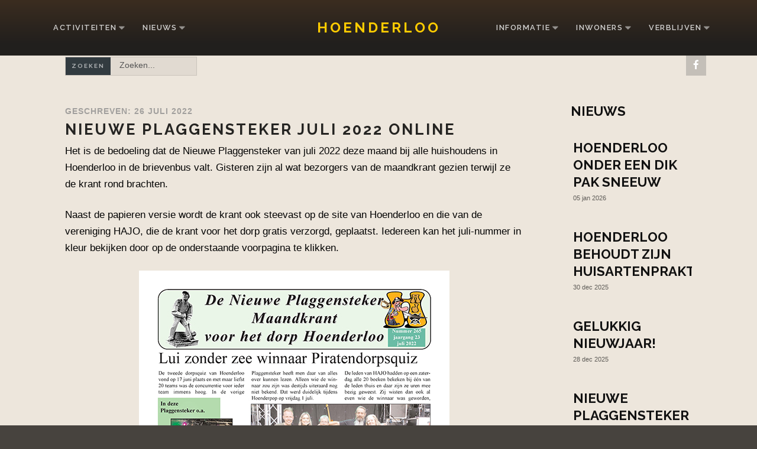

--- FILE ---
content_type: text/html; charset=utf-8
request_url: https://hoenderloo.nl/nieuws/816-nieuwe-plaggensteker-juli-2022-online
body_size: 9530
content:
<!DOCTYPE html>
<html xmlns="http://www.w3.org/1999/xhtml" xml:lang="nl-nl" lang="nl-nl" >
<head>
<meta charset="utf-8" />
	<base href="https://hoenderloo.nl/nieuws/816-nieuwe-plaggensteker-juli-2022-online" />
	<meta name="keywords" content="hoenderloo, bos, veluwe, kamperen, recreren
" />
	<meta name="author" content="Rob Spelde" />
	<meta name="description" content="Als inwoners zijn wij trots op ons dorp en dat delen we graag met je.

Je wist natuurlijk al lang dat het Nederlands elftal hier trainde en zelfs de Giro d'Italia door ons dorp reed. En dat is logisch. We worden omgeven door de uitgestrekte Veluwse bossen waar je heerlijk kunt genieten van de natuur.

Of je nu ontspannen gaat wandelen, fietsen of e-biken, of je lekker in het zweet werkt tijdens het rennen, paardrijden, mountainbiken of crossen, je zult je hier geen moment vervelen." />
	<title>Nieuwe Plaggensteker juli 2022 online</title>
	<link href="/templates/j51_colette/favicon.ico" rel="shortcut icon" type="image/vnd.microsoft.icon" />
	<link href="https://hoenderloo.nl/component/search/?Itemid=162&amp;catid=10&amp;id=816&amp;format=opensearch" rel="search" title="Zoek Hoenderloo" type="application/opensearchdescription+xml" />
	<link href="/index.php?option=com_ajax&plugin=arktypography&format=json" rel="stylesheet" />
	<link href="/components/com_easysocial/themes/wireframe/styles/style.min.css?f2f87b58be0d57ecf71ada8df361a2d9=1" rel="stylesheet" />
	<link href="https://hoenderloo.nl/plugins/content/responsive-tables/responsive-tables.css" rel="stylesheet" />
	<link href="/plugins/system/jce/css/content.css?badb4208be409b1335b815dde676300e" rel="stylesheet" />
	<link href="/templates/j51_colette/css/animate.css" rel="stylesheet" />
	<link href="/templates/j51_colette/css/vegas.css" rel="stylesheet" />
	<link href="/templates/j51_colette/css/font-awesome.css" rel="stylesheet" />
	<link href="/templates/j51_colette/css/nexus.css" rel="stylesheet" />
	<link href="/templates/j51_colette/css/responsive.css" rel="stylesheet" />
	<link href="https://hoenderloo.nl/media/editors/arkeditor/css/squeezebox.css" rel="stylesheet" />
	<link href="/templates/j51_colette/css/mod_j51news/style.css?d2d280f37f6bb633184f02d8638cc11d" rel="stylesheet" />
	<style>
#scrollToTop {
	cursor: pointer;
	font-size: 0.9em;
	position: fixed;
	text-align: center;
	z-index: 9999;
	-webkit-transition: background-color 0.2s ease-in-out;
	-moz-transition: background-color 0.2s ease-in-out;
	-ms-transition: background-color 0.2s ease-in-out;
	-o-transition: background-color 0.2s ease-in-out;
	transition: background-color 0.2s ease-in-out;

	background: #121212;
	color: #ffffff;
	border-radius: 3px;
	padding-left: 6px;
	padding-right: 6px;
	padding-top: 6px;
	padding-bottom: 6px;
	left: 20px; bottom: 20px;
}

#scrollToTop:hover {
	background: #cc9c00;
	color: #ffffff;
}

#scrollToTop > img {
	display: block;
	margin: 0 auto;
}
body, .hornav ul ul, .hornav ul ul a {
	color: #030303;
	font-family:Helvetica;
	font-size: 17px;
}

#container_header {
	background-image: linear-gradient(to bottom, #3b2d20 0%, #211f1d 80%);
}

.is-sticky .header_row {
	background-color: #3b2d20;
}

a {
	color: #4e5457;
}

h1 {
	
	font-family:Raleway 
}

h2, 
h2 a:link, 
h2 a:visited {
	color: #252422;
	font-family:Raleway
}

h3, 
.module h3, 
.module_menu h3, 
.btn, 
button {
	color: #111111;
	font-family:Raleway 
}

h4 {
	font-family:Raleway;
	color: #568246; 
}

.hornav, .btn, .button, button {
	font-family:Raleway 
}

.wrapper960 {
	width: 1140px;
}

.logo a {
	top: 0px;
	left: 0px;
}

.logo-text h1,
.logo-text h1 a {
	color: #ffcc00;
	font-family:Raleway;
	font-size: 24px;
}
.logo-text p.site-slogan {
	color: #57c900;
	font-size: 20px;
}

.hornav ul li a, 
.hornav > ul > .parent::after, 
.hornav .menu li [class^="fa-"]::before, 
.hornav .menu li [class*=" fa-"]::before {
	color: #ffffff;
}
.hornav > ul > li::before {
    background-color: #323b40;
}
.hornav ul ul li a {
	color: #000000;
}
.hornav ul ul {
	background-color: #f7f7f7;
}
.hornav ul ul:before {
	border-color: transparent transparent #f7f7f7 transparent;
}

.sidecol_a {
	width: 25%;
}
.sidecol_b {
	width: 25%;
}

.btn, button, .btn-group.open .btn.dropdown-toggle, .input-append .add-on, .input-prepend .add-on, .pager.pagenav a, .btn-primary:active,
.btn-primary.active, .btn-primary.disabled, .btn-primary[disabled], .btn:hover, .slidesjs-next.slidesjs-navigation, 
.slidesjs-previous.slidesjs-navigation,
.search .icon-search, .dropdown-toggle, .label-info[href], .badge-info[href], #mc-embedded-subscribe:hover, .tagspopular a:hover,
.hornav > ul > li > ul > li:hover > a, .hornav > ul > li ul > li > ul > li:hover > a {
	background-color: #323b40;
	color: #fff;
}
.btn, .button, button, .item-title::after, .page-header::after {
	background-color: #323b40;
}
.btn:hover, .btn:focus, .btn:active, .btn.active, .btn.disabled, .btn[disabled], .readmore .btn:hover, .dropdown-toggle:hover, 
.search .icon-search:hover, .search .button:hover, .owl-theme .owl-controls.clickable .owl-buttons div:hover {
	background-color: #7a7a7a !important; color: #ffffff;
}
blockquote {
	border-color: #323b40;
}
.btn:hover, .button:hover, button:hover {
	border-color: #7a7a7a;
}
.owl-theme .owl-controls .owl-buttons div {
	background-color: #323b40 !important;
}
.tags .label-info[href] {
	background-color: transparent;
	color: #323b40;
}
.owl-theme .owl-controls .owl-buttons div {
	background-color: #323b40 !important;
}
body, #body_panel {background-color: #47433e;}

.slicknav_menu, .slideout-menu {
	background: #111111
}
.slideout-toggle .fa-bars::before {
	color: #ffffff !important;
}
#container_main, .item-image.pull-none + .item-content {
	background-color: #ede6dc;
}
#container_base {
	background-color: #5e5b52;
}


		@media only screen and (max-width: 1140px) {
			.module_block, .wrapper960  {
				width:100% !important;
			}
			.content_main {
				border-radius: 0;
			}
			.layerslideshow .NextArrow, .layerslideshow .PrevArrow {
				display: none !important;
			}
		}
		@media only screen and (max-width: 1140px) {
			.hornav {display:none !important;}
			.slicknav_menu, .slideout-toggle {display:block;}
			#header {
				background-color: transparent !important;
				box-shadow: none !important;
			}
			#container_header_slide {
			    padding-top: 60px;
			}
		}
	@media only screen and ( max-width: 767px ) {.showcase {display:none;} .mobile_showcase {display:inline;}}.showcase-1a .module_surround {padding-bottom: 20px !important;}.showcase-1a .module_surround {margin-bottom: 20px !important;}[class^="fa-"]:before,
[class*=" fa-"]:before {
  font-family: FontAwesome;
  font-style: normal;
  font-weight: normal;
  line-height: 1;
  -webkit-font-smoothing: antialiased;
  -moz-osx-font-smoothing: grayscale;
  color: rgba(249,209,0,1);
}

.layerslideshow .info-wrapper {
	display: flex;
	flex-direction: column;
	padding-top: 30px;
	padding-right: 80px;
	padding-left: 10px;
	padding-bottom: 30px;
}

h2{
font-size: 1.6rem;
font-weight: 700;
letter-spacing: 3px;
}@media only screen and (min-width: 768px) and (max-width: 959px) {}@media only screen and ( max-width: 767px ) {h2{
font-size: 1.0rem;
font-weight: 700;
letter-spacing: 3px;
}}@media only screen and (max-width: 440px) {h2{
font-size: 1.0rem;
font-weight: 700;
letter-spacing: 3px;
}}
    @media only screen and (max-width: 767px) {
        #main {
            display: flex;
            flex-direction: column;
        }
        .sidecol_a, .sidecol_b {
            order: 1;
        }
    }
    
#socialmedia ul li a [class^="fa-"]::before, 
#socialmedia ul li a [class*=" fa-"]::before {
    color: #ffffff;
}#content_remainder {width:75% }
        .sidecol_a {float:left; }
        .sidecol_b {float:right; }
        #content_remainder {float:left;}
    #container_base1_modules {background-color: }@media only screen and ( max-width: 767px ) {#container_base1_modules {display:none;}}
    		
.j51news153 .j51news_inside {
	margin: 0 -5px;
}
.j51news153 .newsitem {
	width:100%;
	padding-top: 5px;
	padding-bottom: 5px;
	padding-left: 5px;
	padding-right: 5px;
}
@media only screen and (min-width: 960px) and (max-width: 1280px) {
.j51news153 .newsitem {width:100%;}
}
@media only screen and (min-width: 768px) and (max-width: 959px) {
.j51news153 .newsitem {width:100%;}
}
@media only screen and ( max-width: 767px ) {
.j51news153 .newsitem {width:100%;}
}
@media only screen and (max-width: 440px) {
.j51news153 .newsitem {width:100%;}
}

	</style>
	<script type="application/json" class="joomla-script-options new">{"csrf.token":"422d19a06700c32e986c353e2fb341f8","system.paths":{"root":"","base":""}}</script>
	<script src="/media/system/js/mootools-core.js?d2d280f37f6bb633184f02d8638cc11d"></script>
	<script src="/media/system/js/core.js?d2d280f37f6bb633184f02d8638cc11d"></script>
	<script src="/media/system/js/mootools-more.js?d2d280f37f6bb633184f02d8638cc11d"></script>
	<script src="/media/plg_system_sl_scrolltotop/js/scrolltotop_mt.js"></script>
	<script src="/media/jui/js/jquery.min.js?d2d280f37f6bb633184f02d8638cc11d"></script>
	<script src="/media/jui/js/jquery-noconflict.js?d2d280f37f6bb633184f02d8638cc11d"></script>
	<script src="/media/jui/js/jquery-migrate.min.js?d2d280f37f6bb633184f02d8638cc11d"></script>
	<script src="/media/jui/js/bootstrap.min.js?d2d280f37f6bb633184f02d8638cc11d"></script>
	<script src="/media/system/js/caption.js?d2d280f37f6bb633184f02d8638cc11d"></script>
	<script src="/templates/j51_colette/js/modernizr.custom.js"></script>
	<script src="/templates/j51_colette/js/slideout.js"></script>
	<script src="/templates/j51_colette/js/jquery.sticky.js"></script>
	<script src="/templates/j51_colette/js/scripts.js"></script>
	<script src="https://hoenderloo.nl/media/editors/arkeditor/js/jquery.easing.min.js"></script>
	<script src="https://hoenderloo.nl/media/editors/arkeditor/js/squeezebox.min.js"></script>
	<script>
document.addEvent('domready', function() {
	new Skyline_ScrollToTop({
		'image':		'',
		'text':			'TERUG',
		'title':		'',
		'className':	'scrollToTop',
		'duration':		500,
		'transition':	Fx.Transitions.linear
	});
});jQuery(function($){ initTooltips(); $("body").on("subform-row-add", initTooltips); function initTooltips (event, container) { container = container || document;$(container).find(".hasTooltip").tooltip({"html": true,"container": "body"});} });jQuery(window).on('load',  function() {
				new JCaption('img.caption');
			});
        jQuery(window).load(function() {

            var slideout = new Slideout({
                'panel': document.getElementById('body_panel'),
                'menu': document.getElementById('slideout'),
                'padding': 256,
                'tolerance': 70
            });
            document.querySelector('.slideout-toggle').addEventListener('click', function() {
                slideout.toggle();
            });

            jQuery('.slideout-menu li.parent > a').on('click', function(){
                jQuery(this).removeAttr('href');
                var element = jQuery(this).parent('li');
                if (element.hasClass('open')) {
                    element.removeClass('open');
                    element.find('li').removeClass('open');
                    element.find('ul').slideUp();
                }
                else {
                    element.addClass('open');
                    element.children('ul').slideDown();
                    element.siblings('li').children('ul').slideUp();
                    element.siblings('li').removeClass('open');
                    element.siblings('li').find('li').removeClass('open');
                    element.siblings('li').find('ul').slideUp();
                }
            });
        });
    
    Modernizr.load({  
      test: Modernizr.touch,  
      yep : "", 
      nope: "/templates/j51_colette/js/jquery.visible.js"  
    });

        jQuery(window).load(function(){
            jQuery(".header_row").sticky({ 
                topSpacing: 0
            });
        });
    (function()
				{
					if(typeof jQuery == 'undefined')
						return;
					
					jQuery(function($)
					{
						if($.fn.squeezeBox)
						{
							$( 'a.modal' ).squeezeBox({ parse: 'rel' });
				
							$( 'img.modal' ).each( function( i, el )
							{
								$(el).squeezeBox({
									handler: 'image',
									url: $( el ).attr( 'src' )
								});
							})
						}
						else if(typeof(SqueezeBox) !== 'undefined')
						{
							$( 'img.modal' ).each( function( i, el )
							{
								SqueezeBox.assign( el, 
								{
									handler: 'image',
									url: $( el ).attr( 'src' )
								});
							});
						}
						
						function jModalClose() 
						{
							if(typeof(SqueezeBox) == 'object')
								SqueezeBox.close();
							else
								ARK.squeezeBox.close();
						}
					
					});
				})();
            var _extraWatchParams = _extraWatchParams || [];
            _extraWatchParams.projectId = 'e2d31040-71b1-4f3f-b4b4-45546d3fc090';
            (function() {
                var ew = document.createElement('script'); ew.type = 'text/javascript'; ew.async = true;
                ew.src = 'https://agent.extrawatch.com/agent/js/ew.js';
                var s = document.getElementsByTagName('script')[0]; s.parentNode.insertBefore(ew, s);
            })();
            
	</script>
	<!--googleoff: index-->
<script type="text/javascript">
window.es = {
	"environment": "production",
	"rootUrl": "https://hoenderloo.nl",
	"ajaxUrl": "https://hoenderloo.nl/?option=com_easysocial&lang=&Itemid=162",
	"baseUrl": "https://hoenderloo.nl/index.php?option=com_easysocial&lang=none&Itemid=162",
	"locationLanguage": "nl-NL",
	"gmapsApiKey": "AIzaSyCRj1K5KhUtdEIQikn6pWGu-sqNO0xjN_k",
	"requireGmaps": true,
	"token": "422d19a06700c32e986c353e2fb341f8",
	"mobile": false,
	"appendTitle": "none",
	"siteName": "Hoenderloo",
	"locale": "nl-NL",
	"momentLang": "nl",
	"direction": "ltr",
	"ios": false,
	"android": false,
	"tablet": false,
	"isHttps": true};
</script>
<!--googleon: index-->
	<script src="/media/com_easysocial/scripts/site-3.2.1.min.js"></script>
	<style type="text/css">
/* Max width specific stream elements due to it will affect vertical spaces. */
/*
#es .es-stream-preview .es-photos,
#es .es-stream-embed.is-link,
#es .es-stream-embed.is-ads,
#es .es-stream-embed.is-video {
	max-width: 640px;
}
*/
#es .es-toolbar,
#es .es-toolbar__search,
#es .es-toolbar__search-input { background-color: #333333;}
#es .es-toolbar,
#es .es-toolbar__item--search {border-color: #333333; }
#es .es-toolbar__search-filter-toggle,
#es .es-toolbar__search-filter-toggle:focus,
#es .es-toolbar__search-filter-toggle:active {
	background: #1e1e1e !important;
}
#es .es-toolbar__search-close-btn > a,
#es .es-toolbar__search-close-btn > a:hover,
#es .es-toolbar__search-close-btn > a:focus,
#es .es-toolbar__search-close-btn > a:active,
#es .es-toolbar__search-filter-icon,
#es .es-toolbar__search-filter-toggle,
#es .es-toolbar__search-input,
#es .es-toolbar .o-nav__item .es-toolbar__link {
	color: #ffffff !important;
}
#es .es-toolbar .o-nav__item.is-active .es-toolbar__link,
#es .es-toolbar .o-nav__item .es-toolbar__link:hover,
#es .es-toolbar .o-nav__item .es-toolbar__link:focus,
#es .es-toolbar .o-nav__item .es-toolbar__link:active { background-color: #5c5c5c; }

#es #es-toolbar-search .es-toolbar__search-filter-toggle,
#es #es-toolbar-search .es-toolbar__search-filter-toggle:focus,
#es #es-toolbar-search .es-toolbar__search-filter-toggle:active {
	background-color: #5c5c5c !important;
}





/** Default **/
#es .es-mobile-filter-slider__btn,
#es .btn-es-default {
	background: #FFFFFF !important;
	color: #333333 !important;
	border: 1px solid rgba(51,51,51, 0.2) !important;
}

#es .btn-es-default-o,
#es .btn-es-default-o:hover,
#es .btn-es-default-o:active,
#es .btn-es-default-o:focus, {
	background: #FFFFFF !important;
	color: #333333 !important;
}



#es .es-stream .es-stream-content.es-story--bg-1 a,
#es .es-stream .es-stream-content.es-story--bg-1 a:hover,
#es .es-stream .es-stream-content.es-story--bg-1 a:focus {
	font-weight: 700;
	text-decoration: underline;
	color: #000000 !important;
}

#es .es-stream .es-stream-content.es-story--bg-1 {
	line-height: 1.5;
	min-height: 40px;
	text-align: center;
	font-size: 20px;
	font-weight: bold;
	border-radius: 4px;
}

#es .es-stream .es-stream-content.es-story--bg-1 .es-stream-info-meta {
	font-size: 16px;
	font-weight: normal;
}

#es .es-story--bg-1 .es-story-panel-contents .es-story-panel-content {
	color: #000000 !important;
}

#es .es-story--bg-1 .es-story-textfield {
	font-size: 20px;
	line-height: 1.5;
	font-weight: 700;
}

#es .es-story--bg-1 .es-story-textfield,
#es .es-story--bg-1 {
	color: #000000 !important;

	
		background-image: -webkit-linear-gradient(left, #FFD1CD 0%, #D5FFFA 100%) !important;
	background-image: -o-linear-gradient(left, #FFD1CD 0%, #D5FFFA 100%) !important;
	background-image: linear-gradient(to right, #FFD1CD 0%, #D5FFFA 100%) !important;
	background-repeat: repeat-x !important;
	}
#es .es-story--bg-1 .es-story-meta,
#es .es-story--bg-1 .es-stream-info-meta {
	color: #000000 !important;
}
#es .es-story--bg-1 .es-story-textfield::-webkit-input-placeholder {
	color: #000000 !important;
	opacity: .7 !important;
}
#es .es-story--bg-1 .es-story-textfield::-moz-placeholder {
	color: #000000 !important;
	opacity: .7 !important;
}
#es .es-story--bg-1 .es-story-textfield:-ms-input-placeholder {
	color: #000000 !important;
	opacity: .7 !important;
}
#es .es-story--bg-1 .es-story-textfield:-moz-placeholder {
	color: #000000 !important;
	opacity: .7 !important;
}




#es .es-stream .es-stream-content.es-story--bg-2 a,
#es .es-stream .es-stream-content.es-story--bg-2 a:hover,
#es .es-stream .es-stream-content.es-story--bg-2 a:focus {
	font-weight: 700;
	text-decoration: underline;
	color: #000000 !important;
}

#es .es-stream .es-stream-content.es-story--bg-2 {
	line-height: 1.5;
	min-height: 40px;
	text-align: center;
	font-size: 20px;
	font-weight: bold;
	border-radius: 4px;
}

#es .es-stream .es-stream-content.es-story--bg-2 .es-stream-info-meta {
	font-size: 16px;
	font-weight: normal;
}

#es .es-story--bg-2 .es-story-panel-contents .es-story-panel-content {
	color: #000000 !important;
}

#es .es-story--bg-2 .es-story-textfield {
	font-size: 20px;
	line-height: 1.5;
	font-weight: 700;
}

#es .es-story--bg-2 .es-story-textfield,
#es .es-story--bg-2 {
	color: #000000 !important;

	
		background-image: -webkit-linear-gradient(left, #FFAFBC 0%, #FFC3A0 100%) !important;
	background-image: -o-linear-gradient(left, #FFAFBC 0%, #FFC3A0 100%) !important;
	background-image: linear-gradient(to right, #FFAFBC 0%, #FFC3A0 100%) !important;
	background-repeat: repeat-x !important;
	}
#es .es-story--bg-2 .es-story-meta,
#es .es-story--bg-2 .es-stream-info-meta {
	color: #000000 !important;
}
#es .es-story--bg-2 .es-story-textfield::-webkit-input-placeholder {
	color: #000000 !important;
	opacity: .7 !important;
}
#es .es-story--bg-2 .es-story-textfield::-moz-placeholder {
	color: #000000 !important;
	opacity: .7 !important;
}
#es .es-story--bg-2 .es-story-textfield:-ms-input-placeholder {
	color: #000000 !important;
	opacity: .7 !important;
}
#es .es-story--bg-2 .es-story-textfield:-moz-placeholder {
	color: #000000 !important;
	opacity: .7 !important;
}




#es .es-stream .es-stream-content.es-story--bg-3 a,
#es .es-stream .es-stream-content.es-story--bg-3 a:hover,
#es .es-stream .es-stream-content.es-story--bg-3 a:focus {
	font-weight: 700;
	text-decoration: underline;
	color: #FFFFFF !important;
}

#es .es-stream .es-stream-content.es-story--bg-3 {
	line-height: 1.5;
	min-height: 40px;
	text-align: center;
	font-size: 20px;
	font-weight: bold;
	border-radius: 4px;
}

#es .es-stream .es-stream-content.es-story--bg-3 .es-stream-info-meta {
	font-size: 16px;
	font-weight: normal;
}

#es .es-story--bg-3 .es-story-panel-contents .es-story-panel-content {
	color: #FFFFFF !important;
}

#es .es-story--bg-3 .es-story-textfield {
	font-size: 20px;
	line-height: 1.5;
	font-weight: 700;
}

#es .es-story--bg-3 .es-story-textfield,
#es .es-story--bg-3 {
	color: #FFFFFF !important;

	
		background-image: -webkit-linear-gradient(left, #DFAFFD 0%, #4E6FFB 100%) !important;
	background-image: -o-linear-gradient(left, #DFAFFD 0%, #4E6FFB 100%) !important;
	background-image: linear-gradient(to right, #DFAFFD 0%, #4E6FFB 100%) !important;
	background-repeat: repeat-x !important;
	}
#es .es-story--bg-3 .es-story-meta,
#es .es-story--bg-3 .es-stream-info-meta {
	color: #FFFFFF !important;
}
#es .es-story--bg-3 .es-story-textfield::-webkit-input-placeholder {
	color: #FFFFFF !important;
	opacity: .7 !important;
}
#es .es-story--bg-3 .es-story-textfield::-moz-placeholder {
	color: #FFFFFF !important;
	opacity: .7 !important;
}
#es .es-story--bg-3 .es-story-textfield:-ms-input-placeholder {
	color: #FFFFFF !important;
	opacity: .7 !important;
}
#es .es-story--bg-3 .es-story-textfield:-moz-placeholder {
	color: #FFFFFF !important;
	opacity: .7 !important;
}




#es .es-stream .es-stream-content.es-story--bg-4 a,
#es .es-stream .es-stream-content.es-story--bg-4 a:hover,
#es .es-stream .es-stream-content.es-story--bg-4 a:focus {
	font-weight: 700;
	text-decoration: underline;
	color: #000000 !important;
}

#es .es-stream .es-stream-content.es-story--bg-4 {
	line-height: 1.5;
	min-height: 40px;
	text-align: center;
	font-size: 20px;
	font-weight: bold;
	border-radius: 4px;
}

#es .es-stream .es-stream-content.es-story--bg-4 .es-stream-info-meta {
	font-size: 16px;
	font-weight: normal;
}

#es .es-story--bg-4 .es-story-panel-contents .es-story-panel-content {
	color: #000000 !important;
}

#es .es-story--bg-4 .es-story-textfield {
	font-size: 20px;
	line-height: 1.5;
	font-weight: 700;
}

#es .es-story--bg-4 .es-story-textfield,
#es .es-story--bg-4 {
	color: #000000 !important;

	
		background-image: -webkit-linear-gradient(left, #87FCC4 0%, #EBE7B3 100%) !important;
	background-image: -o-linear-gradient(left, #87FCC4 0%, #EBE7B3 100%) !important;
	background-image: linear-gradient(to right, #87FCC4 0%, #EBE7B3 100%) !important;
	background-repeat: repeat-x !important;
	}
#es .es-story--bg-4 .es-story-meta,
#es .es-story--bg-4 .es-stream-info-meta {
	color: #000000 !important;
}
#es .es-story--bg-4 .es-story-textfield::-webkit-input-placeholder {
	color: #000000 !important;
	opacity: .7 !important;
}
#es .es-story--bg-4 .es-story-textfield::-moz-placeholder {
	color: #000000 !important;
	opacity: .7 !important;
}
#es .es-story--bg-4 .es-story-textfield:-ms-input-placeholder {
	color: #000000 !important;
	opacity: .7 !important;
}
#es .es-story--bg-4 .es-story-textfield:-moz-placeholder {
	color: #000000 !important;
	opacity: .7 !important;
}




#es .es-stream .es-stream-content.es-story--bg-5 a,
#es .es-stream .es-stream-content.es-story--bg-5 a:hover,
#es .es-stream .es-stream-content.es-story--bg-5 a:focus {
	font-weight: 700;
	text-decoration: underline;
	color: #FFFFFF !important;
}

#es .es-stream .es-stream-content.es-story--bg-5 {
	line-height: 1.5;
	min-height: 40px;
	text-align: center;
	font-size: 20px;
	font-weight: bold;
	border-radius: 4px;
}

#es .es-stream .es-stream-content.es-story--bg-5 .es-stream-info-meta {
	font-size: 16px;
	font-weight: normal;
}

#es .es-story--bg-5 .es-story-panel-contents .es-story-panel-content {
	color: #FFFFFF !important;
}

#es .es-story--bg-5 .es-story-textfield {
	font-size: 20px;
	line-height: 1.5;
	font-weight: 700;
}

#es .es-story--bg-5 .es-story-textfield,
#es .es-story--bg-5 {
	color: #FFFFFF !important;

	
		background-image: -webkit-linear-gradient(left, #ED9286 0%, #D73E68 100%) !important;
	background-image: -o-linear-gradient(left, #ED9286 0%, #D73E68 100%) !important;
	background-image: linear-gradient(to right, #ED9286 0%, #D73E68 100%) !important;
	background-repeat: repeat-x !important;
	}
#es .es-story--bg-5 .es-story-meta,
#es .es-story--bg-5 .es-stream-info-meta {
	color: #FFFFFF !important;
}
#es .es-story--bg-5 .es-story-textfield::-webkit-input-placeholder {
	color: #FFFFFF !important;
	opacity: .7 !important;
}
#es .es-story--bg-5 .es-story-textfield::-moz-placeholder {
	color: #FFFFFF !important;
	opacity: .7 !important;
}
#es .es-story--bg-5 .es-story-textfield:-ms-input-placeholder {
	color: #FFFFFF !important;
	opacity: .7 !important;
}
#es .es-story--bg-5 .es-story-textfield:-moz-placeholder {
	color: #FFFFFF !important;
	opacity: .7 !important;
}





</style>
	<script type="text/javascript">

	
	function isSiteOnline(callback) {
		// try to load favicon
		var timer = setTimeout(function(){
			// timeout after 5 seconds
			callback(false);
		},5000)

		var img = document.createElement("img");
		img.onload = function() {
			clearTimeout(timer);
			callback(true);
		}

		img.onerror = function() {
			clearTimeout(timer);
			callback(false);
		}

		img.src = "https://www.facebook.com/favicon.ico";
	}

	isSiteOnline(function(found){
		if (found) {
			EasySocial.require()
			.script('//connect.facebook.net/en_US/all.js')
			.done(function($) {

				window.FB.init({
					appId: "309462179583685",
					status: true,
					cookie: true,
					xfbml: false
				});

				FB.getLoginStatus(function(response) {

					if (response.status == 'unknown' || response.status == 'not_authorized') {
						return;
					}

					// The user has previously already connected with the app, so we just redirect to log them in
					if (response.status == 'connected') {

						// Check if the user is associated with any accounts
						EasySocial.ajax('site/views/oauth/validateId', {
							"id": response.authResponse.userID
						}).done(function(valid) {

							if (valid) {
								window.location = 'https://www.facebook.com/dialog/oauth?client_id=309462179583685&redirect_uri=https%3A%2F%2Fhoenderloo.nl%2Findex.php%3Foption%3Dcom_easysocial%26view%3Dregistration%26layout%3DoauthLogin%26client%3Dfacebook&state=f2b485fcb4f4273d45f1175a554ea0cd&scope=email&display=popup';
							}
						});
						
						return;
					}
				});
			});
		} else {
			// site is offline (or favicon not found, or server is too slow)
		}
	})


</script>
	<!-- Open Graph Protocol by JoomlaKave.com -->
	<meta property="og:image" content="https://hoenderloo.nl/images/2022_-_juli_NP.jpg" />
	<meta property="og:image" content="https://hoenderloo.nl/images/foto/heldringput.jpg" />
	<meta property="og:type" content="article" />
	<meta property="og:url" content="https://hoenderloo.nl/nieuws/816-nieuwe-plaggensteker-juli-2022-online" />
	<meta property="og:site_name" content="Hoenderloo.nl" />
	<meta property="og:description" content="Naast de papieren versie wordt de krant ook steevast op de site van Hoenderloo en die van de vereniging HAJO, die de krant voor het dorp gratis verzorgd, geplaatst. Iedereen kan het juli-nummer in kleur bekijken door op de onderstaande voorpagina te klikken.Veel leesplezier!" />
	<meta property="og:title" content="Nieuwe Plaggensteker juli 2022 online" />
	<!-- end Open Graph Protocol by JoomlaKave.com -->
	<meta name="viewport" content="width=device-width, initial-scale=1, maximum-scale=1"/>

<link rel="stylesheet" type="text/css" href="//fonts.googleapis.com/css?family=Helvetica:400,600,700&amp;&subset=latin" /> <link rel="stylesheet" type="text/css" href="//fonts.googleapis.com/css?family=Raleway:400,600,700&amp;&subset=latin" /> </head>
<body class="site com_content view-article no-layout no-task itemid-162 ">
		<div id="slideout" style="display:none;">
				        
<ul class="menu">
<li class="item-138 deeper parent"><a href="/activiteiten" >Activiteiten</a><ul><li class="item-461"><a href="/activiteiten/open-monumenten" >Podcast: 170 jaar Jongenshuis</a></li><li class="item-169"><a href="/activiteiten/bedrijfsuitjes" >Bedrijfsuitjes</a></li><li class="item-139"><a href="/activiteiten/culinaire-route" >Culinaire route</a></li><li class="item-148"><a href="/activiteiten/e-bike-routes" >E-Bike routes</a></li><li class="item-147"><a href="/activiteiten/fiets-routes" >Fietsroutes</a></li><li class="item-140"><a href="/activiteiten/foto-hotspots" >Foto-hotspots </a></li><li class="item-146"><a href="/activiteiten/hardloop-routes" >Hardlooproutes</a></li><li class="item-187"><a href="/activiteiten/het-nationale-park-de-hoge-veluwe" >Het Nationale Park De Hoge Veluwe</a></li><li class="item-143"><a href="/activiteiten/hoenderrun" >Hoenderrun</a></li><li class="item-171"><a href="/activiteiten/huifkartochten" >Huifkartochten</a></li><li class="item-186"><a href="/activiteiten/kabouterpad" >Kabouterpad</a></li><li class="item-196"><a href="/activiteiten/kinderkleurplaat" >Kinderkleurplaat</a></li><li class="item-142"><a href="/activiteiten/kinder-safari" >Kindersafari</a></li><li class="item-145"><a href="/activiteiten/klompenpad" >Klompenpad</a></li><li class="item-141"><a href="/activiteiten/magisch-hoenderloo" >Magisch Hoenderloo</a></li><li class="item-188"><a href="/activiteiten/mountainbike-routes" >Mountainbikeroutes</a></li><li class="item-149"><a href="/activiteiten/paardrijden" >Paardrijden</a></li><li class="item-144"><a href="/activiteiten/wandel-routers" >Wandeltochten</a></li><li class="item-168"><a href="/activiteiten/trouwen" >Trouwen</a></li></ul></li><li class="item-162 current active deeper parent"><a href="/nieuws" >Nieuws</a><ul><li class="item-189 active"><a href="/nieuws" >Nieuws</a></li><li class="item-175"><a href="/nieuws/de-plaggensteker" >De Plaggensteker</a></li><li class="item-184"><a href="/nieuws/foto-albums" >Foto albums</a></li><li class="item-223"><a href="/nieuws/agenda" >Agenda</a></li></ul></li><li class="item-155 deeper parent"><a href="#" >Informatie</a><ul><li class="item-174"><a href="/pagina-s/categorieën/15-bedrijven/alle/naam" >Bedrijven</a></li><li class="item-161"><a href="/informatie/evenementen" >Evenementen</a></li><li class="item-165"><a href="/pagina-s/categorieën/18-horeca/alle/naam" >Horeca</a></li><li class="item-178"><a href="/informatie/huisarts" >Huisarts</a></li><li class="item-177"><a href="/informatie/kerken" >Kerk</a></li><li class="item-167"><a href="/pagina-s/categorieën/17-maatschappelijk/alle/naam" >Maatschappelijk</a></li><li class="item-156"><a href="/informatie/over-hoenderloo" >Over Hoenderloo</a></li><li class="item-195"><a href="/groepen/categorien/14-vereniging/naam" >Verenigingen</a></li><li class="item-222"><a href="https://hoenderloo.nl/pagina-s/categorie%C3%ABn/27-zorg/alle/naam" >Zorg</a></li></ul></li><li class="item-133 deeper parent"><a href="/inwoners" >inwoners</a><ul><li class="item-333"><a href="/inwoners/dorpsraad" >Dorpsraad</a></li><li class="item-334"><a href="/inwoners/zakenvereniging" >Zakenvereniging</a></li><li class="item-331"><a href="/inwoners/verenigingen-hoenderloo" >Verenigingen</a></li><li class="item-371"><a href="/inwoners/het-nieuwe-initiatief" >Het nieuwe Initiatief</a></li><li class="item-332"><a href="/inwoners/evenementen" >Evenementen</a></li><li class="item-479"><a href="/bezienswaardigheden/muziekbos" >Muziekbos</a></li><li class="item-480"><a href="/bezienswaardigheden/voormalig-gereformeerde-kerk" >Voormalig gereformeerde kerk</a></li></ul></li><li class="item-150 deeper parent"><a href="#" >Verblijven</a><ul><li class="item-154"><a href="/pagina-s/categorieën/23-bed-breakfasts/alle/naam" >Bed and Breakfasts</a></li><li class="item-151"><a href="/pagina-s/categorieën/25-campings-en-vakantieparken/alle/naam" >Campings / vakantieparken</a></li><li class="item-152"><a href="/pagina-s/categorieën/24-hotels/alle/naam" >Hotels</a></li><li class="item-153"><a href="/index.php/informatie/paginas/categorien/26-vakantieparken/alle/naam" >Vakantieparken</a></li></ul></li></ul>
			</div>
		<div id="body_panel">		<header id="container_header">
			<div class="header_row">
				<div class="wrapper960">
								        <div class="header-1">
			            		<div class="module ">
						<div class="module_content">
			<div class="search">
	<form action="/nieuws" method="post" class="form-inline">
		 <button class="button btn btn-primary" onclick="this.form.searchword.focus();">ZOEKEN</button><label for="mod-search-searchword" class="element-invisible">Zoeken...</label> <input name="searchword" id="mod-search-searchword" maxlength="200"  class="inputbox search-query" type="text" size="0" value="Zoeken..."  onblur="if (this.value=='') this.value='Zoeken...';" onfocus="if (this.value=='Zoeken...') this.value='';" />		<input type="hidden" name="task" value="search" />
		<input type="hidden" name="option" value="com_search" />
		<input type="hidden" name="Itemid" value="162" />
	</form>
</div>
			</div>
		</div>
	
			        </div>
			        			        					<div id="logo">
    <div class="logo logo-text">
    <h1> <a href="/" title="">
    HOENDERLOO    </a> </h1>
    <p class="site-slogan"></p>
  </div>
   
</div>
											<a class="slideout-toggle"><i class="fa fa-bars" aria-hidden="true"></i></a>
										<div id="socialmedia">   
    <ul id="navigation">
           
         
        <li class="social-facebook"><a href="https://www.facebook.com/Hoenderloo/" target="_blank" title="Facebook"><i class="fa fa-facebook"></i><span>Facebook</span></a></li> 
         
         
         
         
         
         
         
         
         
         
         
         
         
            </ul>
</div>  					
    <div class="hornav">
        
<ul class="menu">
<li class="item-138 deeper parent"><a href="/activiteiten" >Activiteiten</a><ul><li class="item-461"><a href="/activiteiten/open-monumenten" >Podcast: 170 jaar Jongenshuis</a></li><li class="item-169"><a href="/activiteiten/bedrijfsuitjes" >Bedrijfsuitjes</a></li><li class="item-139"><a href="/activiteiten/culinaire-route" >Culinaire route</a></li><li class="item-148"><a href="/activiteiten/e-bike-routes" >E-Bike routes</a></li><li class="item-147"><a href="/activiteiten/fiets-routes" >Fietsroutes</a></li><li class="item-140"><a href="/activiteiten/foto-hotspots" >Foto-hotspots </a></li><li class="item-146"><a href="/activiteiten/hardloop-routes" >Hardlooproutes</a></li><li class="item-187"><a href="/activiteiten/het-nationale-park-de-hoge-veluwe" >Het Nationale Park De Hoge Veluwe</a></li><li class="item-143"><a href="/activiteiten/hoenderrun" >Hoenderrun</a></li><li class="item-171"><a href="/activiteiten/huifkartochten" >Huifkartochten</a></li><li class="item-186"><a href="/activiteiten/kabouterpad" >Kabouterpad</a></li><li class="item-196"><a href="/activiteiten/kinderkleurplaat" >Kinderkleurplaat</a></li><li class="item-142"><a href="/activiteiten/kinder-safari" >Kindersafari</a></li><li class="item-145"><a href="/activiteiten/klompenpad" >Klompenpad</a></li><li class="item-141"><a href="/activiteiten/magisch-hoenderloo" >Magisch Hoenderloo</a></li><li class="item-188"><a href="/activiteiten/mountainbike-routes" >Mountainbikeroutes</a></li><li class="item-149"><a href="/activiteiten/paardrijden" >Paardrijden</a></li><li class="item-144"><a href="/activiteiten/wandel-routers" >Wandeltochten</a></li><li class="item-168"><a href="/activiteiten/trouwen" >Trouwen</a></li></ul></li><li class="item-162 current active deeper parent"><a href="/nieuws" >Nieuws</a><ul><li class="item-189 active"><a href="/nieuws" >Nieuws</a></li><li class="item-175"><a href="/nieuws/de-plaggensteker" >De Plaggensteker</a></li><li class="item-184"><a href="/nieuws/foto-albums" >Foto albums</a></li><li class="item-223"><a href="/nieuws/agenda" >Agenda</a></li></ul></li><li class="item-155 deeper parent"><a href="#" >Informatie</a><ul><li class="item-174"><a href="/pagina-s/categorieën/15-bedrijven/alle/naam" >Bedrijven</a></li><li class="item-161"><a href="/informatie/evenementen" >Evenementen</a></li><li class="item-165"><a href="/pagina-s/categorieën/18-horeca/alle/naam" >Horeca</a></li><li class="item-178"><a href="/informatie/huisarts" >Huisarts</a></li><li class="item-177"><a href="/informatie/kerken" >Kerk</a></li><li class="item-167"><a href="/pagina-s/categorieën/17-maatschappelijk/alle/naam" >Maatschappelijk</a></li><li class="item-156"><a href="/informatie/over-hoenderloo" >Over Hoenderloo</a></li><li class="item-195"><a href="/groepen/categorien/14-vereniging/naam" >Verenigingen</a></li><li class="item-222"><a href="https://hoenderloo.nl/pagina-s/categorie%C3%ABn/27-zorg/alle/naam" >Zorg</a></li></ul></li><li class="item-133 deeper parent"><a href="/inwoners" >inwoners</a><ul><li class="item-333"><a href="/inwoners/dorpsraad" >Dorpsraad</a></li><li class="item-334"><a href="/inwoners/zakenvereniging" >Zakenvereniging</a></li><li class="item-331"><a href="/inwoners/verenigingen-hoenderloo" >Verenigingen</a></li><li class="item-371"><a href="/inwoners/het-nieuwe-initiatief" >Het nieuwe Initiatief</a></li><li class="item-332"><a href="/inwoners/evenementen" >Evenementen</a></li><li class="item-479"><a href="/bezienswaardigheden/muziekbos" >Muziekbos</a></li><li class="item-480"><a href="/bezienswaardigheden/voormalig-gereformeerde-kerk" >Voormalig gereformeerde kerk</a></li></ul></li><li class="item-150 deeper parent"><a href="#" >Verblijven</a><ul><li class="item-154"><a href="/pagina-s/categorieën/23-bed-breakfasts/alle/naam" >Bed and Breakfasts</a></li><li class="item-151"><a href="/pagina-s/categorieën/25-campings-en-vakantieparken/alle/naam" >Campings / vakantieparken</a></li><li class="item-152"><a href="/pagina-s/categorieën/24-hotels/alle/naam" >Hotels</a></li><li class="item-153"><a href="/index.php/informatie/paginas/categorien/26-vakantieparken/alle/naam" >Vakantieparken</a></li></ul></li></ul>

    </div>
				</div>
			</div>
					</header>

										<div id="container_main">
			<div class="wrapper960">
				
<div id ="main" class="block_holder">
                       
           
    
        
    <div id="sidecol_b" class="side_margins sidecol_b">
        <div class="sidecol_block">
                         
            <div class="sidecol-b sidecol-2a">
		<div class="module ">
			<div class="module_surround">
													<div class="module_header">
					<h3 class="mod_standard "><span>Nieuws </span></h3>
				</div>
								<div class="module_content">
				
<div class="j51news j51news153" >
	<div class="j51news_inside">
		<div class="newsitem ter-1" itemscope itemtype="http://schema.org/Article">
			<figure>
								<figcaption>
										<h3 itemprop="name">
						Hoenderloo onder een dik pak sneeuw					</h3>
											<div class="newsdate">05 jan 2026</div>
																			</figcaption>
									<a class="newslink" href="/nieuws/1286-hoenderloo-onder-een-dik-pak-sneeuw" itemprop="url"></a>
							</figure>
		</div><div class="newsitem ter-2" itemscope itemtype="http://schema.org/Article">
			<figure>
								<figcaption>
										<h3 itemprop="name">
						Hoenderloo behoudt zijn huisartenpraktijk					</h3>
											<div class="newsdate">30 dec 2025</div>
																			</figcaption>
									<a class="newslink" href="/nieuws/1284-hoenderloo-behoudt-zijn-huisartenpraktijk" itemprop="url"></a>
							</figure>
		</div><div class="newsitem ter-3" itemscope itemtype="http://schema.org/Article">
			<figure>
								<figcaption>
										<h3 itemprop="name">
						Gelukkig Nieuwjaar!					</h3>
											<div class="newsdate">28 dec 2025</div>
																			</figcaption>
									<a class="newslink" href="/nieuws/1283-gelukkig-nieuwjaar" itemprop="url"></a>
							</figure>
		</div><div class="newsitem ter-4" itemscope itemtype="http://schema.org/Article">
			<figure>
								<figcaption>
										<h3 itemprop="name">
						Nieuwe Plaggensteker december 2025 online					</h3>
											<div class="newsdate">20 dec 2025</div>
																			</figcaption>
									<a class="newslink" href="/nieuws/1281-nieuwe-plaggensteker-december-2025-online" itemprop="url"></a>
							</figure>
		</div><div class="newsitem ter-5" itemscope itemtype="http://schema.org/Article">
			<figure>
								<figcaption>
										<h3 itemprop="name">
						Heel drukke en gezellige kerstbingo in 't Dorpshuus					</h3>
											<div class="newsdate">14 dec 2025</div>
																			</figcaption>
									<a class="newslink" href="/nieuws/1280-heel-drukke-en-gezellige-kerstbingo-in-t-dorpshuus" itemprop="url"></a>
							</figure>
		</div><div class="newsitem ter-6" itemscope itemtype="http://schema.org/Article">
			<figure>
								<figcaption>
										<h3 itemprop="name">
						Veel sfeer en gezelligheid op kerstmarkt					</h3>
											<div class="newsdate">07 dec 2025</div>
																			</figcaption>
									<a class="newslink" href="/nieuws/1278-veel-sfeer-en-gezelligheid-op-kerstmarkt" itemprop="url"></a>
							</figure>
		</div><div class="newsitem ter-7" itemscope itemtype="http://schema.org/Article">
			<figure>
								<figcaption>
										<h3 itemprop="name">
						Kerstmarkt in Hoenderloo					</h3>
											<div class="newsdate">05 dec 2025</div>
																			</figcaption>
									<a class="newslink" href="/nieuws/1277-kerstmarkt-in-hoenderloo" itemprop="url"></a>
							</figure>
		</div><div class="newsitem ter-8" itemscope itemtype="http://schema.org/Article">
			<figure>
								<figcaption>
										<h3 itemprop="name">
						Fraaie dorpskerstboom					</h3>
											<div class="newsdate">28 nov 2025</div>
																			</figcaption>
									<a class="newslink" href="/nieuws/1276-fraaie-dorpskerstboom" itemprop="url"></a>
							</figure>
		</div><div class="newsitem ter-9" itemscope itemtype="http://schema.org/Article">
			<figure>
								<figcaption>
										<h3 itemprop="name">
						Nieuwe Plaggensteker november 2025 online					</h3>
											<div class="newsdate">23 nov 2025</div>
																			</figcaption>
									<a class="newslink" href="/nieuws/1275-nieuwe-plaggensteker-november-2025-online" itemprop="url"></a>
							</figure>
		</div><div class="newsitem ter-10" itemscope itemtype="http://schema.org/Article">
			<figure>
								<figcaption>
										<h3 itemprop="name">
						De Sint heeft een bungalow op Landal Miggelenberg					</h3>
											<div class="newsdate">18 nov 2025</div>
																			</figcaption>
									<a class="newslink" href="/nieuws/1274-de-sint-heeft-een-bungalow-op-landal-miggelenberg" itemprop="url"></a>
							</figure>
		</div>	</div>
</div>
				</div> 
			</div>
		</div>
	</div>
                                            </div>
    </div>
    
    <div id="content_remainder" class="side_margins content_remainder">

                                    
        
            <div class="maincontent">
                    <div class="message">
                                                    <div id="system-message-container">
	</div>

                                            </div>
                <div class="item-page" itemscope itemtype="https://schema.org/Article">
	<meta itemprop="inLanguage" content="nl-NL" />
	
		
	
				<dl class="article-info muted">

		
			<dt class="article-info-term">
									Gegevens							</dt>

			
			
			
			
			
		
												<dd class="create">
					<span class="icon-calendar" aria-hidden="true"></span>
					<time datetime="2022-07-26T10:25:46+02:00" itemprop="dateCreated">
						Geschreven: 26 juli 2022					</time>
			</dd>			
			
						</dl>
	
	<!-- Article Image -->
	
	

		<div class="page-header">
					<h2 itemprop="name">
				Nieuwe Plaggensteker juli 2022 online			</h2>
									</div>
	
				
	<!-- Tags -->
	
				
				
			<div class="article-body" itemprop="articleBody">
		<p>Het is de bedoeling dat de Nieuwe Plaggensteker van juli 2022 deze maand bij alle huishoudens in Hoenderloo in de brievenbus valt. Gisteren zijn al wat bezorgers van de maandkrant gezien terwijl ze de krant rond brachten.</p>
 
<p>Naast de papieren versie wordt de krant ook steevast op de site van Hoenderloo en die van de vereniging HAJO, die de krant voor het dorp gratis verzorgd, geplaatst. Iedereen kan het juli-nummer in kleur bekijken door op de onderstaande voorpagina te klikken.</p>
<p style="text-align: center;"><a href="/images/Plaggesteker/2022/2022_-_juli_NP.pdf" target="_blank"><img src="/images/2022_-_juli_NP.jpg" alt="2022 juli NP" width="525" height="742" /></a></p>
<p>Veel leesplezier!</p>	</div>

	
	<ul class="pager pagenav">
	<li class="previous">
		<a class="hasTooltip" title="Achterliggende stukken plannen Deelerwoud beschikbaar" aria-label="Previous article: Achterliggende stukken plannen Deelerwoud beschikbaar" href="/nieuws/820-achterliggende-stukken-plannen-deelerwoud-beschikbaar" rel="prev">
			<span class="icon-chevron-left" aria-hidden="true"></span> <span aria-hidden="true">Vorige</span>		</a>
	</li>
	<li class="next">
		<a class="hasTooltip" title="&quot;Spreekuur&quot; bouwplannen Deelerwoud op 1 augustus" aria-label="Next article: &quot;Spreekuur&quot; bouwplannen Deelerwoud op 1 augustus" href="/nieuws/815-spreekuur-bouwplannen-deelerwoud-op-1-augustus" rel="next">
			<span aria-hidden="true">Volgende</span> <span class="icon-chevron-right" aria-hidden="true"></span>		</a>
	</li>
</ul>
							</div>
 <div class="clear"></div>
            </div>

                                    
        
    </div>
    <div class="clear"></div>
</div>
			</div>
		</div>
										<div class="clearfix"></div>
		
<div id="container_base" class="module_block border_block">
	<div class="wrapper960">
		<div id="base1_modules" class="block_holder"><div id="wrapper_base-1" class="block_holder_margin"><div class="base-1 base-1a" style="width:33.3%;">
		<div class="module ">
			<div class="module_surround">
													<div class="module_header">
					<h3 class="mod_standard "><span>contact </span></h3>
				</div>
								<div class="module_content">
				

<div class="custom"  >
	<p><a href="mailto:redacteur@hoenderloo.nl">redacteur@hoenderloo.nl</a>&nbsp;</p>
<p>&nbsp;</p>
<p>&nbsp;</p></div>
				</div> 
			</div>
		</div>
	</div><div class="base-1 base-1b" style="width:33.3%;">
		<div class="module ">
			<div class="module_surround">
													<div class="module_header">
					<h3 class="mod_standard "><span>diversen </span></h3>
				</div>
								<div class="module_content">
				
<ul class="menu">
<li class="item-170"><a href="/privacyverklaring" >Privacyverklaring</a></li><li class="item-173"><a href="https://mijn.hoenderloo.nl" >Mijn Hoenderloo </a></li><li class="item-201"><a href="/handleiding-mijn-hoenderloo" >Handleiding mijn Hoenderloo</a></li><li class="item-224"><a href="/nieuws/agenda" >Agenda</a></li></ul>
				</div> 
			</div>
		</div>
	</div><div class="base-1 base-1f" style="width:33.3%;">
		<div class="module ">
			<div class="module_surround">
													<div class="module_header">
					<h3 class="mod_standard "><span>Evenementen </span></h3>
				</div>
								<div class="module_content">
				
				</div> 
			</div>
		</div>
	</div><div class="clear"></div></div></div>		<div id="base2_modules" class="block_holder"></div>
		    
			<div id="footer-1" class="block_holder_margin">
				
				<div class="clear"></div>
			</div>
				
		<footer>
							<div class="footermenu">
					 
<ul class="menu">
<li class="item-138 parent"><a href="/activiteiten" >Activiteiten</a></li><li class="item-162 current active parent"><a href="/nieuws" >Nieuws</a></li><li class="item-155 parent"><a href="#" >Informatie</a></li><li class="item-133 parent"><a href="/inwoners" >inwoners</a></li><li class="item-150 parent"><a href="#" >Verblijven</a></li></ul>
					 <div class="clear"></div>
				</div>
						<div class="copyright">
				<p><a href="https://sterkmerk.eu" target="_blank" rel="noopener">STERKMERK</a>&nbsp;/&nbsp;<a href="https://brandsonfire.nl/" target="_blank" rel="noopener">BRANDS ON FIRE</a></p>
			</div>
		</footer>

		</div>
	</div>
</div>

	</div>
</body> 
</html>

--- FILE ---
content_type: text/css
request_url: https://hoenderloo.nl/templates/j51_colette/css/responsive.css
body_size: 527
content:
img {
  max-width: 100% ;
}
/* disable css animations */
.touch .animated {
  -webkit-animation-duration: 0;
  animation-duration: 0;
  -webkit-animation-delay: 0;
  animation-delay: 0;
}
/* disable background-size:cover */
.touch #container_header,
.touch #container_top2_modules,
.touch #container_bottom1_modules,
.touch #container_bottom2_modules {
  -webkit-background-size: auto !important;
  -moz-background-size: auto !important;
  -o-background-size: auto !important;
  background-size: auto !important;
  background-repeat: repeat;
  background-attachment: scroll;
}
/* #Tablet (Landscape)
================================================== */
@media only screen and (max-width: 1024px) {
  .module_block,
  .wrapper960 {
    width: 100% !important;
  }
}
/* #Tablet (Portrait)
================================================== */
@media only screen and (max-width: 959px) {
  .logo-text h1 a {
    font-size: .8em;
  }
}
/* #Mobile (Landscape)
================================================== */
@media only screen and (max-width: 767px) {
  .backgrounds .sidecol_a,
  .backgrounds .sidecol_b {
    display: none;
  }
  #content_remainder {
    width: 100% !important;
  }
  .sidecol_a,
  .sidecol_b,
  .items-row .item,
  .showcase-1,
  .top-1,
  .top-2,
  .top-3,
  .contenttop,
  .contentbottom,
  .bottom-1,
  .bottom-2,
  .bottom-3,
  .base-1,
  .base-2 {
    width: 100% !important;
  }
  .module:first-of-type .module_surround {
    padding-top: 30px;
  }
  .module .module_surround,
  .module_menu .module_surround {
    padding: 0 35px 30px;
  }
  .row-fluid [class*="span"] {
    margin-left: 0;
  }
  .logo-text h1 a {
    font-size: .7em;
  }
  .logo-text p.site-slogan {
    font-size: 8px !important;
  }
  .slideout-open #logo {
    opacity: 0;
  }
  footer {
    flex-direction: column;
  }
}
/*  #Mobile (Portrait)
================================================== */
@media only screen and (max-width: 440px) {
  #content_remainder,
  .items-row .item {
    width: 100% !important;
  }
  .row-fluid [class*="span"] {
    margin-left: 0;
  }
  #container_main .wrapper960 {
    margin-top: 0px;
  }
  .slidesjs-previous.slidesjs-navigation,
  .slidesjs-next.slidesjs-navigation,
  .layerslideshow .info {
    display: none;
  }
  .logo-text h1 a {
    font-size: .5em;
  }
}


--- FILE ---
content_type: text/css
request_url: https://hoenderloo.nl/templates/j51_colette/css/mod_j51news/style.css?d2d280f37f6bb633184f02d8638cc11d
body_size: 171
content:
.j51news {
  margin: 0 auto;
  text-align: left;
}
.j51news figure {
  position: relative;
  margin: 0;
  border-radius: 2px;
  overflow: hidden;
}
.j51news figcaption {
  padding: 15px 4px;
}
.j51news .newsimg {
  position: relative;
  display: inline-block;
  margin: 4px;
}
.j51news .newsitem {
  display: inline-block;
  box-sizing: border-box;
  padding: 10px;
  vertical-align: top;
}
.j51news .newsdate {
  font-size: 0.7rem;
  line-height: 0.5rem;
  opacity: .6;
  margin-bottom: 8px;
}
.j51news p {
  margin-bottom: 20px;
}
.j51news .tags {
  position: relative;
  z-index: 1;
}
.j51news .btn {
  margin-bottom: 10px;
}
.j51news .newslink {
  position: absolute;
  top: 0;
  left: 0;
  right: 0;
  bottom: 0;
}
